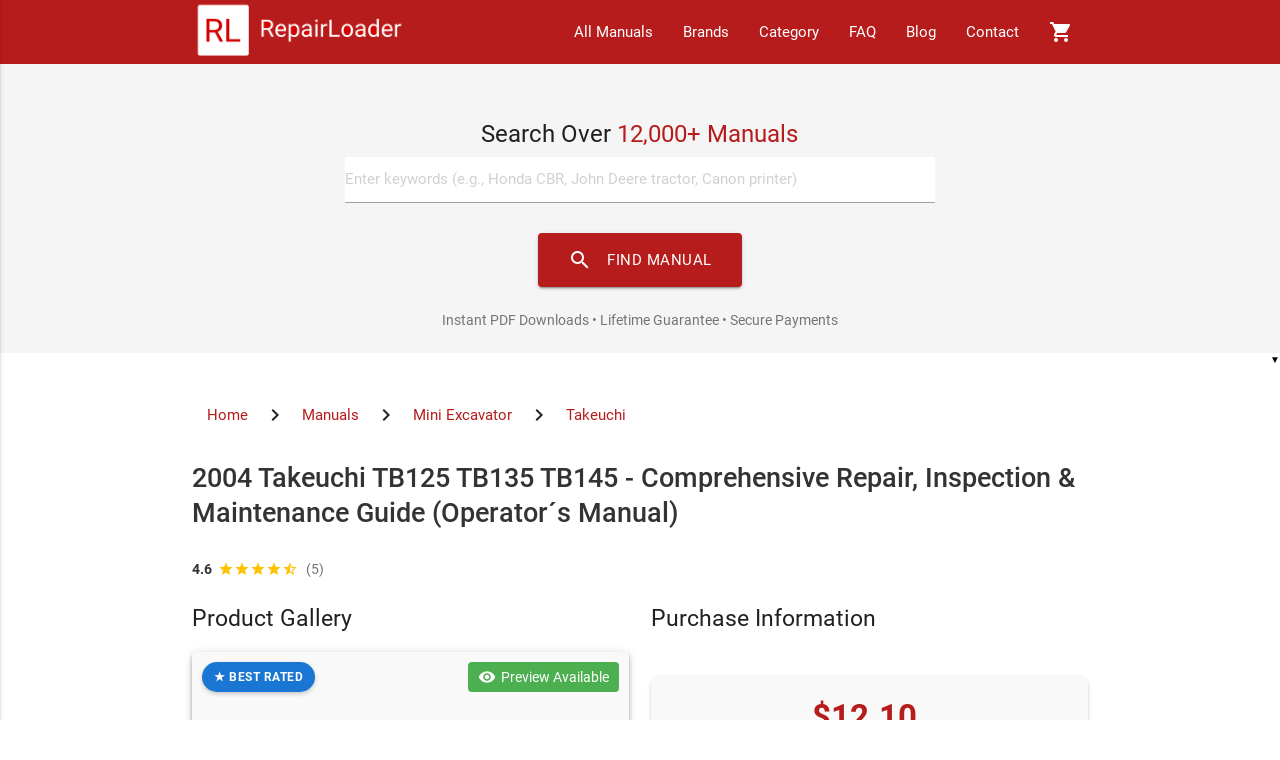

--- FILE ---
content_type: text/html; charset=UTF-8
request_url: https://www.repairloader.com/manual.php/cec2606
body_size: 17109
content:
<!DOCTYPE html>
<html lang="en">

<head>
    <script async src="https://www.googletagmanager.com/gtag/js?id=G-6CYCY3PKD7"></script>
<script>
    window.dataLayer = window.dataLayer || [];

    function gtag() {
        dataLayer.push(arguments);
    }

    gtag('js', new Date());
    gtag('config', 'G-6CYCY3PKD7');
</script>

<script id='merchantWidgetScript'
        src="https://www.gstatic.com/shopping/merchant/merchantwidget.js"
        defer>
</script>
<script type="text/javascript">
  merchantWidgetScript.addEventListener('load', function () {
    merchantwidget.start({region: 'US'});
  });
</script>    <title>Operator´s Manual: Takeuchi TB125-145 Compact Excavator</title>
    <meta charset="UTF-8">
    <meta name="viewport" content="width=device-width, initial-scale=1.0">
    <base href="/">
    <link rel="canonical" href="https://www.repairloader.com/manual.php/cec2606">
    <meta name="description" content="Operator´s Manual Access detailed Instructions for the Takeuchi TB125, TB135, and TB145 compact excavators. Covers all models from 2004. Keep your machine running strong—secure the manual today!">

        <meta name="theme-color" content="#b71c1c">
    <meta name="format-detection" content="telephone=no">

        <meta name="language" content="en">
    <meta name="geo.region" content="US">
    <meta name="distribution" content="global">
    <meta name="rating" content="general">

        <link rel="dns-prefetch" href="https://fonts.googleapis.com">
    <link rel="dns-prefetch" href="https://www.paypal.com">
    <link rel="dns-prefetch" href="https://www.googletagmanager.com">
    <link rel="preconnect" href="https://fonts.gstatic.com" crossorigin>
    <link rel="preconnect" href="https://fonts.googleapis.com">

        <link rel="preload" href="static/css/materialize.min.css" as="style">
    <link rel="preload" href="static/css/extra-b03c67.min.css" as="style">
            <link rel="preload" href="/static/images/previews/cec2606/cec2606_preview-1.webp" as="image">
    
            <meta name="robots" content="index,follow,max-snippet:-1,max-image-preview:large,max-video-preview:-1">
        <meta name="googlebot" content="index,follow,max-snippet:-1,max-image-preview:large,max-video-preview:-1">
        <meta name="author" content="Dimitrije Goetha">
    <meta name="copyright" content="RepairLoader, SA.">
    <meta name="revisit-after" content="10 days">

        <meta property="og:type" content="product">
    <meta property="og:title" content="2004 Takeuchi TB125 TB135 TB145 - Comprehensive Repair, Inspection &amp; Maintenance Guide (Operator´s Manual)">
    <meta property="og:description" content="Operator´s Manual Access detailed Instructions for the Takeuchi TB125, TB135, and TB145 compact excavators. Covers all models from 2004. Keep your machine running strong—secure the manual today!">
    <meta property="og:image"
          content="https://www.repairloader.com/static/images/previews/cec2606/cec2606_preview-1.webp">
    <meta property="og:image:width" content="1200">
    <meta property="og:image:height" content="630">
    <meta property="og:image:alt" content="2004 Takeuchi TB125 TB135 TB145 - Comprehensive Repair, Inspection & Maintenance Guide (Operator´s Manual) Preview">
    <meta property="og:url" content="https://www.repairloader.com/manual.php/cec2606">
    <meta property="og:site_name" content="RepairLoader">
    <meta property="og:locale" content="en_US">
    <meta property="product:brand" content="Takeuchi">
    <meta property="product:availability" content="in stock">
    <meta property="product:condition" content="new">
    <meta property="product:price:amount" content="12.10">
    <meta property="product:price:currency" content="USD">
    <meta property="product:retailer_item_id" content="cec2606">

        <meta name="twitter:card" content="summary_large_image">
    <meta name="twitter:site" content="@RepairLoader">
    <meta name="twitter:creator" content="@RepairLoader">
    <meta name="twitter:title" content="2004 Takeuchi TB125 TB135 TB145 - Comprehensive Repair, Inspection &amp; Maintenance Guide (Operator´s Manual)">
    <meta name="twitter:description" content="Operator´s Manual Access detailed Instructions for the Takeuchi TB125, TB135, and TB145 compact excavators. Covers all models from 2004. Keep your machine running strong—secure the manual today!">
    <meta name="twitter:image"
          content="https://www.repairloader.com/static/images/previews/cec2606/cec2606_preview-1.webp">
    <meta name="twitter:image:alt" content="2004 Takeuchi TB125 TB135 TB145 - Comprehensive Repair, Inspection & Maintenance Guide (Operator´s Manual) Preview">

        <meta name="apple-mobile-web-app-title" content="RepairLoader">
    <meta name="apple-mobile-web-app-capable" content="yes">
    <meta name="apple-mobile-web-app-status-bar-style" content="black-translucent">
    <meta name="mobile-web-app-capable" content="yes">
    <meta name="msapplication-TileColor" content="#b71c1c">

        <link rel="apple-touch-icon" sizes="180x180" href="/apple-touch-icon.png">
    <link rel="icon" type="image/png" sizes="32x32" href="/favicon-32x32.png">
    <link rel="icon" type="image/png" sizes="16x16" href="/favicon-16x16.png">
    <link rel="manifest" href="/site.webmanifest">

        <link rel="stylesheet" href="static/css/font.css">
    <link rel="stylesheet" href="static/css/materialize.min.css">
    <link rel="stylesheet" type="text/css" href="/static/css/extra-b03c67.min.css">

        <script src="static/js/paypal-2.js"></script>
    <script async onload="initPayPal(216802822)"
            src="https://www.paypal.com/sdk/js?client-id=AR_X1xgdFVFqGYyj9apTGe9m6hoDhb0TvD5ebp-uPEu4zEwWNgiXonB3jVBNuMZTreU9d5ILSGHE8ckv&currency=USD"></script>
    <script type="application/ld+json">[{"@context":"https://schema.org","@type":"Product","name":"2004 Takeuchi TB125 TB135 TB145 - Comprehensive Repair, Inspection & Maintenance Guide (Operator\u00b4s Manual)","description":"The Takeuchi TB125-145 Service Manual PDF is a vital resource for mechanics and operators, providing essential safety instructions, detailed maintenance schedules, troubleshooting guides, and specifications for efficient operation of these compact excavators.","brand":{"@type":"Brand","name":"Takeuchi"},"category":"Mini Excavator","image":["https://www.repairloader.com/static/images/previews/cec2606/cec2606_preview-1.webp"],"offers":{"@type":"Offer","availability":"https://schema.org/InStock","price":"12.10","priceCurrency":"USD","priceValidUntil":"2027-01-17","seller":{"@type":"Organization","name":"RepairLoader"},"deliveryMethod":"https://schema.org/OnlineOnly","availableDeliveryMethod":"https://schema.org/DirectDownload","shippingDetails":{"@type":"OfferShippingDetails","shippingRate":{"@type":"MonetaryAmount","value":"0","currency":"USD"},"deliveryTime":{"@type":"ShippingDeliveryTime","handlingTime":{"@type":"QuantitativeValue","minValue":0,"maxValue":0,"unitCode":"d"},"transitTime":{"@type":"QuantitativeValue","minValue":0,"maxValue":0,"unitCode":"d"}},"shippingDestination":{"@type":"DefinedRegion","addressCountry":"US"}},"hasMerchantReturnPolicy":{"@type":"MerchantReturnPolicy","applicableCountry":"US","returnPolicyCategory":"https://schema.org/MerchantReturnFiniteReturnWindow","merchantReturnDays":30,"returnMethod":"https://schema.org/ReturnByMail","returnFees":"https://schema.org/FreeReturn","refundType":"https://schema.org/FullRefund","returnPolicyUrl":"https://www.repairloader.com/return-policy.php"},"url":"https://www.repairloader.com/manual.php/cec2606"},"additionalProperty":[{"@type":"PropertyValue","name":"File Size","value":"12.72 MB"},{"@type":"PropertyValue","name":"File Type","value":"PDF"},{"@type":"PropertyValue","name":"Language","value":"English  "},{"@type":"PropertyValue","name":"Number of Pages","value":"267"}],"manufacturer":{"@type":"Organization","name":"Takeuchi"},"breadcrumb":{"@type":"BreadcrumbList","itemListElement":[{"@type":"ListItem","position":1,"name":"Home","item":"https://www.repairloader.com/"},{"@type":"ListItem","position":2,"name":"Manuals","item":"https://www.repairloader.com/all.php"},{"@type":"ListItem","position":3,"name":"Mini Excavator","item":"https://www.repairloader.com/c.php/mini+excavator"},{"@type":"ListItem","position":4,"name":"Takeuchi","item":"https://www.repairloader.com/c.php/takeuchi"},{"@type":"ListItem","position":5,"name":"2004 Takeuchi TB125 TB135 TB145 - Comprehensive Repair, Inspection & Maintenance Guide (Operator\u00b4s Manual)","item":"https://www.repairloader.com/manual.php/cec2606"}]},"review":[{"@type":"Review","author":{"@type":"Person","name":"Emily R."},"datePublished":"2025-01-21","reviewBody":"The step-by-step procedures make maintenance easy! Also, the support team answered my questions swiftly.","reviewRating":{"@type":"Rating","ratingValue":5,"bestRating":5,"worstRating":1}},{"@type":"Review","author":{"@type":"Person","name":"Tom S."},"datePublished":"2023-08-07","reviewBody":"The troubleshooting section is particularly helpful. Smooth download process too!","reviewRating":{"@type":"Rating","ratingValue":4,"bestRating":5,"worstRating":1}},{"@type":"Review","author":{"@type":"Person","name":"John D."},"datePublished":"2017-03-25","reviewBody":"This manual is a must-have for anyone with a TB series excavator. The diagrams are clear and help a lot with maintenance!","reviewRating":{"@type":"Rating","ratingValue":5,"bestRating":5,"worstRating":1}},{"@type":"Review","author":{"@type":"Person","name":"Mike T."},"datePublished":"2015-06-08","reviewBody":"","reviewRating":{"@type":"Rating","ratingValue":5,"bestRating":5,"worstRating":1}},{"@type":"Review","author":{"@type":"Person","name":"Sarah P."},"datePublished":"2014-12-26","reviewBody":"I received the download link almost immediately after purchase. The manual is detailed and very user-friendly.","reviewRating":{"@type":"Rating","ratingValue":4,"bestRating":5,"worstRating":1}}],"aggregateRating":{"@type":"AggregateRating","ratingValue":4.6,"reviewCount":5,"bestRating":5,"worstRating":1},"isRelatedTo":[{"@type":"Product","name":"Ultimate Takeuchi TB125, TB135, TB145 Excavator Workshop Manual &amp; Parts Guide","url":"https://www.repairloader.com/manual.php/898c84","offers":{"@type":"Offer","price":"24.85","priceCurrency":"USD","availability":"https://schema.org/InStock"},"image":"https://www.repairloader.com/static/images/previews/898c84/898c84_preview-1.webp"},{"@type":"Product","name":"Complete Komatsu TB135 2007 - Comprehensive Repair &amp; Maintenance Manual","url":"https://www.repairloader.com/manual.php/cef238b","offers":{"@type":"Offer","price":"15.98","priceCurrency":"USD","availability":"https://schema.org/InStock"},"image":"https://www.repairloader.com/static/images/previews/cef238b/cef238b_preview-1.webp"},{"@type":"Product","name":"Takeuchi TB014 &amp; TB016 Compact Excavator Operator\u00b4s Manual - Comprehensive Operating Procedures","url":"https://www.repairloader.com/manual.php/bd947ba","offers":{"@type":"Offer","price":"19.99","priceCurrency":"USD","availability":"https://schema.org/InStock"},"image":"https://www.repairloader.com/static/images/previews/bd947ba/bd947ba_preview-1.webp"},{"@type":"Product","name":"Industrial-Grade Reference: Takeuchi TB014, TB016 &amp; TB175 Compact Excavators Workshop Manual 2005","url":"https://www.repairloader.com/manual.php/bd947b9","offers":{"@type":"Offer","price":"23.19","priceCurrency":"USD","availability":"https://schema.org/InStock"},"image":"https://www.repairloader.com/static/images/previews/bd947b9/bd947b9_preview-1.webp"}]},{"@context":"https://schema.org","@type":"FAQPage","mainEntity":[{"@type":"Question","name":"How do I download my Takeuchi manual after purchase?","acceptedAnswer":{"@type":"Answer","text":"After completing your purchase through PayPal, you will receive an instant download link via email. The manual is available for immediate download in PDF format."}},{"@type":"Question","name":"Is this 2004 Takeuchi TB125 TB135 TB145 - Comprehensive Repair, Inspection & Maintenance Guide (Operator\u00b4s Manual) manual compatible with my device?","acceptedAnswer":{"@type":"Answer","text":"Yes, this PDF manual is compatible with all devices including computers, tablets, and smartphones. You can view it with any PDF reader application."}},{"@type":"Question","name":"Can I print this Takeuchi manual?","acceptedAnswer":{"@type":"Answer","text":"Absolutely! This manual is fully printable. You can print specific pages or the entire manual for your convenience."}},{"@type":"Question","name":"What if I lose my download link?","acceptedAnswer":{"@type":"Answer","text":"We offer a lifetime download guarantee. If you lose your download link, contact our support team with your purchase details and we'll provide you with a new download link."}}]}]</script>
</head>

<body>
<nav class="red darken-4" id="myTopBar">
    <div class="nav-wrapper container">
        <a id="logo-container" href="/" class="brand-logo" style="display:flex; height:100%;" aria-label="RepairLoader Home">
            <img src="static/images/logo.png" alt="RepairLoader - Repair Manuals Marketplace" width="215" style="height:100%;margin:auto;">
        </a>
        <ul class="right hide-on-med-and-down" id="myTopNav">
            <li><a href="all.php" title="Browse all manuals">All Manuals</a></li>
            <li><a href="b.php" title="Browse by brand">Brands</a></li>
            <li><a href="c.php" title="Browse by category">Category</a></li>
            <li><a href="faq.php" title="Frequently asked questions">FAQ</a></li>
            <li><a href="/blog/" title="RepairLoader blog">Blog</a></li>
            <li><a href="contact.php" title="Contact our support team">Contact</a></li>
            <li>
                <a href="cart.php" title="View shopping cart" style="position: relative;">
                    <i class="material-icons">shopping_cart</i>
                                                                <span id="cart-count" class="badge red" style="position: absolute; top: 7px; right: 7px; min-width: 18px; height: 18px; line-height: 18px; font-size: 10px; border-radius: 50%; text-align: center; font-weight: bold; box-shadow: 0 2px 4px rgba(0,0,0,0.2); display: none;">0</span>
                                    </a>
            </li>
        </ul>
        <ul id="nav-mobile" class="side-nav">
            <!-- Mobile navigation items will be populated by JavaScript -->
        </ul>
        <a href="#" data-activates="nav-mobile" class="button-collapse"><i class="material-icons" aria-hidden="true">menu</i></a>
    </div>
</nav>
<div class="section no-pad-bot grey lighten-4" id="index-banner">
    <div class="container">
        <form action="s.php" class="row" method="get" role="search">
            <div class="col s12 m8 offset-m2 center-align" style="margin-top: 15px; margin-bottom: 15px;">
                <h2 class="search-heading" style="font-size: 1.6rem; margin-bottom: 10px;">Search Over <span class="red-text text-darken-4">12,000+ Manuals</span></h2>
                <div class="input-field" style="margin-top: 0;">
                    <input id="q" name="q" type="search" class="validate white black-text" placeholder="Enter keywords (e.g., Honda CBR, John Deere tractor, Canon printer)" aria-label="Search manuals">
                    <button type="submit" class="btn-large red darken-4 waves-effect waves-light" style="margin-top: 10px; border-radius: 4px;">
                        <i class="material-icons left" aria-hidden="true">search</i>FIND MANUAL
                    </button>
                </div>
                <p class="grey-text text-darken-1" style="font-size: 0.9rem; margin: 15px auto 0; padding: 8px 15px; max-width: 80%; text-align: center;">Instant PDF Downloads • Lifetime Guarantee • Secure Payments</p>
            </div>
        </form>
    </div>
</div>

<main>
    <article class="container product-container">
                <nav class="breadcrumbs" aria-label="Breadcrumb">
            <ul class="breadcrumb-list">
                <li>
                    <a href="/">Home</a>
                </li>
                <i class="material-icons tiny">chevron_right</i>
                <li>
                    <a href="/all.php">Manuals</a>
                </li>
                <i class="material-icons tiny">chevron_right</i>
                <li>
                    <a href="/c.php/mini+excavator">
                        Mini Excavator                    </a>
                </li>
                <i class="material-icons tiny">chevron_right</i>
                <li>
                    <a href="/c.php/takeuchi">
                        Takeuchi                    </a>
                </li>
            </ul>
        </nav>

                <h1 class="product-title">2004 Takeuchi TB125 TB135 TB145 - Comprehensive Repair, Inspection &amp; Maintenance Guide (Operator´s Manual)</h1>
        <a href="/manual.php/cec2606#reviews-heading" style="text-decoration: none; display: inline-block;"><div class="manual-rating" style="display: flex; align-items: center; font-size: 0.9rem; margin-top: 8px;"><span style="font-weight: 600; color: #333; margin-right: 6px;">4.6</span><span style="display: inline-flex; align-items: center;"><i class="material-icons amber-text" style="font-size: 16px;">star</i><i class="material-icons amber-text" style="font-size: 16px;">star</i><i class="material-icons amber-text" style="font-size: 16px;">star</i><i class="material-icons amber-text" style="font-size: 16px;">star</i><i class="material-icons amber-text" style="font-size: 16px;">star_half</i></span><span style="margin-left: 8px; color: #757575;">(5)</span></div></a>                <div class="row">
                        <section class="col s12 m12 l6" aria-labelledby="product-gallery-heading">
                <h2 id="product-gallery-heading" class="visually-hidden">Product Gallery</h2>
                                    <div class="preview">
                        <div class="container-img card-panel z-depth-2">
                                                            <div class="badge-container">
                <div class="manual-badge badge-best-rated">★ BEST RATED</div>
            </div>                                                        <div class="preview-badge">
                                <i class="material-icons">visibility</i>
                                <span>Preview Available</span>
                            </div>
                            <img id="expandedImg" src="/static/images/previews/cec2606/cec2606_preview-1.webp"
                                 alt="Takeuchi 2004 Takeuchi TB125 TB135 TB145 - Comprehensive Repair, Inspection & Maintenance Guide (Operator´s Manual) manual page preview - page 1 of 267"
                                 title="2004 Takeuchi TB125 TB135 TB145 - Comprehensive Repair, Inspection & Maintenance Guide (Operator´s Manual) manual page 1 preview"
                                 width="400" height="300"
                                 onclick="openImageModal(this.src, this.alt)"
                                 style="cursor: pointer;">
                            <div class="preview-caption">
                                <p>Sample pages from the 2004 Takeuchi TB125 TB135 TB145 - Comprehensive Repair, Inspection &amp; Maintenance Guide (Operator´s Manual)                                    manual</p>
                            </div>
                        </div>
                        <div class="preview-container">
                                                            <div class="column-img active">
                                    <img height="80" width="80"
                                         src="/static/images/previews/cec2606/cec2606_preview-1.webp"
                                         alt="Takeuchi 2004 Takeuchi TB125 TB135 TB145 - Comprehensive Repair, Inspection & Maintenance Guide (Operator´s Manual) manual preview page 1 - thumbnail"
                                         title="2004 Takeuchi TB125 TB135 TB145 - Comprehensive Repair, Inspection & Maintenance Guide (Operator´s Manual) manual page 1 preview"
                                         loading="lazy"
                                         onclick="selectImage(this);">
                                                                    </div>
                                                            <div class="column-img ">
                                    <img height="80" width="80"
                                         src="/static/images/previews/cec2606/cec2606_preview-4.webp"
                                         alt="Takeuchi 2004 Takeuchi TB125 TB135 TB145 - Comprehensive Repair, Inspection & Maintenance Guide (Operator´s Manual) manual preview page 4 - thumbnail"
                                         title="2004 Takeuchi TB125 TB135 TB145 - Comprehensive Repair, Inspection & Maintenance Guide (Operator´s Manual) manual page 4 preview"
                                         loading="lazy"
                                         onclick="selectImage(this);">
                                                                    </div>
                                                    </div>
                    </div>
                    <div class="preview-info">
                        <i class="material-icons">info_outline</i>
                        <span>Click thumbnails to preview different pages</span>
                    </div>
                
                            </section>

                        <section class="col s12 m12 l6" aria-labelledby="product-info-heading">
                <h2 id="product-info-heading" class="visually-hidden">Purchase Information</h2>
                <div class="product-info">
                                        <div class="price-section z-depth-1">
                        <div>
                            <span class="price-amount">$12.10</span>
                            <span class="price-info">(incl. VAT) - Instant Download</span>
                            <span class="price-info">Instant Digital Download – No Shipping Fees</span>
                        </div>

                                                    <div class="sales-indicator" style="color: #ff5722; font-weight: 500; margin: 10px 0; padding: 8px 12px; background: #fff3e0; border-radius: 4px; font-size: 0.95rem;">
                                <span><b>2</b> sold in the last 30 days</span>
                            </div>
                        
                        <div class="payment-options">
                                                        <div class="payment-option" style="margin-bottom: 15px;">
                                                                    <button id="add-to-cart-btn"
                                            class="btn-large green darken-1 waves-effect waves-light"
                                            style="width: 100%; margin-bottom: 10px;"
                                            onclick="addToCart(216802822)">
                                        <i class="material-icons left">add_shopping_cart</i>Add to Cart
                                    </button>
                                                            </div>

                                                        <div class="payment-option">
                                <div class="payment-divider" style="margin: 15px 0;">
                                    <span class="payment-divider-text">OR BUY NOW</span>
                                </div>
                                <div id="paypal-button-container"></div>
                            </div>
                        </div>

                                            </div>

                                        <div class="card-panel section-card">
                        <h2 class="section-title">Technical Specifications</h2>
                        <dl class="specs-list">
                                                            <div class="spec-item">
                                    <dt class="specs-label">Document Number / Seller:</dt>
                                    <dd class="specs-value">
                                        31265 / Douglas Moore                                    </dd>
                                </div>
                                                        <div class="spec-item">
                                <dt class="specs-label">File Size:</dt>
                                <dd class="specs-value">12.72 MB</dd>
                            </div>
                            <div class="spec-item">
                                <dt class="specs-label">File Type:</dt>
                                <dd class="specs-value">PDF</dd>
                            </div>
                            <div class="spec-item">
                                <dt class="specs-label">Language:</dt>
                                <dd class="specs-value">English  </dd>
                            </div>
                                                            <div class="spec-item">
                                    <dt class="specs-label">Pages:</dt>
                                    <dd class="specs-value">267</dd>
                                </div>
                                                        <div class="spec-item">
                                <dt class="specs-label">Printable:</dt>
                                <dd class="specs-value">Yes</dd>
                            </div>
                            <div class="spec-item">
                                <dt class="specs-label">Estimated Download Time:</dt>
                                <dd class="specs-value">0.26 Minutes</dd>
                            </div>
                                                            <div class="spec-item">
                                    <dt class="specs-label">Delivery Format:</dt>
                                    <dd class="specs-value">Digital (PDF) - Instant Access</dd>
                                </div>
                                                                                        <div class="spec-item">
                                    <dt class="specs-label">Category:</dt>
                                    <dd class="specs-value">Mini Excavator</dd>
                                </div>
                                                                                        <div class="spec-item">
                                    <dt class="specs-label">Brand:</dt>
                                    <dd class="specs-value">Takeuchi</dd>
                                </div>
                                                                                        <div class="spec-item">
                                    <dt class="specs-label">Reviewed and Approved:</dt>
                                    <dd class="specs-value">Jul 27, 2025</dd>
                                </div>
                                                    </dl>

                                            </div>

                                    </div>

                                <div class="trust-badges">
                    <div class="trust-badge">
                        <i class="material-icons">verified_user</i>
                        <div class="trust-badge-title">Lifetime Guarantee</div>
                        <div class="trust-badge-text">Re-download anytime</div>
                    </div>
                    <div class="trust-badge">
                        <i class="material-icons">flash_on</i>
                        <div class="trust-badge-title">Instant Download</div>
                        <div class="trust-badge-text">Get it immediately</div>
                    </div>
                    <div class="trust-badge">
                        <i class="material-icons">lock</i>
                        <div class="trust-badge-title">Secure Payment</div>
                        <div class="trust-badge-text">PayPal</div>
                    </div>
                </div>
            </section>
        </div>
        <section class="row product-details" aria-labelledby="models-heading">
            <div class="col s12">
                <div class="card-panel">
                    <h2 id="models-heading"
                        class="section-title">Takeuchi Models and Parts Covered in this Mini Excavator Manual</h2>
                                            <article class="models-content">
                            <ul>
<li>TB125 (2004)</li>
<li>TB135 (2005)</li>
<li>TB145 (2007)</li>
</ul>                        </article>
                                    </div>
            </div>
        </section>

        <section class="row" aria-labelledby="description-heading">
            <div class="col s12">
                <div class="card-panel">
                    <h2 id="description-heading"
                        class="section-title">Complete Manual Information</h2>
                    <article class="product-description">
                        <h2>Takeuchi TB125-145 Compact Excavator Operator´s Manual</h2>
<p>This comprehensive Operator´s Manual for the Takeuchi TB125, TB135, and TB145 series compact excavators is your complete guide for operation, inspection, and maintenance. Whether you are a professional mechanic, an enthusiast, or an operator, this manual covers everything you need to keep your machine running smoothly and safely. This manual is in PDF format, allowing you to easily access detailed instructions on your computer or mobile device.</p>
<h2>Key Features</h2>
<ul>
<li><strong>Detailed Diagrams</strong>: The manual includes detailed diagrams and images to help you visualize the components and systems of your excavator.</li>
<li><strong>Step-by-Step Procedures</strong>: Each section is laid out with easy-to-follow steps for operation, troubleshooting, and maintenance, including safety precautions to avoid accidents.</li>
<li><strong>Maintenance Schedules</strong>: Clear schedules for regular inspection and maintenance tasks are provided to ensure optimal performance and longevity of your excavator.</li>
<li><strong>Troubleshooting Guides</strong>: The manual offers thorough troubleshooting guidelines for common issues, helping you to identify and solve problems efficiently.</li>
</ul>
<h2>What's Inside</h2>
<p>This service manual contains the following sections:</p>
<ol>
<li><strong>Introduction</strong></li>
<li><strong>Specifications</strong>: Key specifications for TB125, TB135, and TB145.</li>
<li><strong>Controls</strong>: Overview of all machine controls and functions.</li>
<li><strong>Operating Procedures</strong>: Proper operation techniques for efficiency and safety.</li>
<li><strong>Maintenance</strong>: Detailed schedules and procedures for maintaining various components.</li>
<li><strong>Troubleshooting</strong>: Step-by-step fixes for common issues encountered by operators.</li>
<li><strong>Machine Dimensions</strong>: Complete specifications for each model.</li>
<li><strong>Lifting Capacities</strong>: Rated lifting capacities charts for safety during operations.</li>
</ol>
<p>Each section has clear labels and is structured for quick access, making it easier for you to find the information you need.</p>
<h3>Buy Now and Get Instant Access!</h3>
<p>Don't miss out on the essential guide for your Takeuchi compact excavator. Get your digital copy today and ensure your excavator remains in prime condition for all your excavation tasks!</p>                    </article>

                                    </div>
            </div>
        </section>

        <section class="row delivery-policy" aria-labelledby="delivery-heading">
            <div class="col s12">
                <div class="card-panel">
                    <h2 id="delivery-heading" class="section-title">Download Instructions
                        for Takeuchi Mini Excavator Manual</h2>
                                            <article class="delivery-content">
                            Instant PDF download after payment completion. Download link valid for 3 days with lifetime re-download guarantee.                        </article>
                                    </div>
            </div>
        </section>

                            <aside class="row related-products" aria-labelledby="related-heading">
                <div class="col s12">
                    <h2 id="related-heading" class="related-title">
                        Related Takeuchi Mini Excavator Manuals -
                        Frequently Bought Together</h2>
                    <div class="row">
                                                    <div class="col s12 m6 l3">
                                <a href="/manual.php/898c84" class="card-link-wrapper"
                                   aria-label="View Ultimate Takeuchi TB125, TB135, TB145 Excavator Workshop Manual &amp; Parts Guide manual">
                                    <div class="card product-card-small">
                                        <div class="card-image">
                                                                                        <img src="/static/images/previews/898c84/898c84_preview-1.webp"
                                                 alt="Ultimate Takeuchi TB125, TB135, TB145 Excavator Workshop Manual &amp; Parts Guide manual preview - Related Mini Excavator manual"
                                                 title="Ultimate Takeuchi TB125, TB135, TB145 Excavator Workshop Manual &amp; Parts Guide Manual Preview"
                                                 loading="lazy"
                                                 class="responsive-img">
                                        </div>
                                        <div class="card-content">
                                            <h3 class="card-title">
                                                Ultimate Takeuchi TB125, TB135, TB145 Excavator Workshop Manual &amp; Parts Guide                                            </h3>
                                                                                            <div class="rating-display">
                                                    <div class="manual-rating" style="display: flex; align-items: center; font-size: 0.9rem; margin-top: 8px;"><span style="font-weight: 600; color: #333; margin-right: 6px;">5.0</span><span style="display: inline-flex; align-items: center;"><i class="material-icons amber-text" style="font-size: 16px;">star</i><i class="material-icons amber-text" style="font-size: 16px;">star</i><i class="material-icons amber-text" style="font-size: 16px;">star</i><i class="material-icons amber-text" style="font-size: 16px;">star</i><i class="material-icons amber-text" style="font-size: 16px;">star</i></span><span style="margin-left: 8px; color: #757575;">(1)</span></div>                                                </div>
                                                                                        <span class="price-text">$24.85</span>
                                        </div>
                                    </div>
                                </a>
                            </div>
                                                    <div class="col s12 m6 l3">
                                <a href="/manual.php/cef238b" class="card-link-wrapper"
                                   aria-label="View Complete Komatsu TB135 2007 - Comprehensive Repair &amp; Maintenance Manual manual">
                                    <div class="card product-card-small">
                                        <div class="card-image">
                                                                                        <img src="/static/images/previews/cef238b/cef238b_preview-1.webp"
                                                 alt="Complete Komatsu TB135 2007 - Comprehensive Repair &amp; Maintenance Manual manual preview - Related Mini Excavator manual"
                                                 title="Complete Komatsu TB135 2007 - Comprehensive Repair &amp; Maintenance Manual Manual Preview"
                                                 loading="lazy"
                                                 class="responsive-img">
                                        </div>
                                        <div class="card-content">
                                            <h3 class="card-title">
                                                Complete Komatsu TB135 2007 - Comprehensive Repair &amp; Maintenance Manual                                            </h3>
                                                                                            <div class="rating-display">
                                                    <div class="manual-rating" style="display: flex; align-items: center; font-size: 0.9rem; margin-top: 8px;"><span style="font-weight: 600; color: #333; margin-right: 6px;">4.5</span><span style="display: inline-flex; align-items: center;"><i class="material-icons amber-text" style="font-size: 16px;">star</i><i class="material-icons amber-text" style="font-size: 16px;">star</i><i class="material-icons amber-text" style="font-size: 16px;">star</i><i class="material-icons amber-text" style="font-size: 16px;">star</i><i class="material-icons amber-text" style="font-size: 16px;">star_half</i></span><span style="margin-left: 8px; color: #757575;">(2)</span></div>                                                </div>
                                                                                        <span class="price-text">$15.98</span>
                                        </div>
                                    </div>
                                </a>
                            </div>
                                                    <div class="col s12 m6 l3">
                                <a href="/manual.php/bd947ba" class="card-link-wrapper"
                                   aria-label="View Takeuchi TB014 &amp; TB016 Compact Excavator Operator´s Manual - Comprehensive Operating Procedures manual">
                                    <div class="card product-card-small">
                                        <div class="card-image">
                                                                                        <img src="/static/images/previews/bd947ba/bd947ba_preview-1.webp"
                                                 alt="Takeuchi TB014 &amp; TB016 Compact Excavator Operator´s Manual - Comprehensive Operating Procedures manual preview - Related Mini Excavator manual"
                                                 title="Takeuchi TB014 &amp; TB016 Compact Excavator Operator´s Manual - Comprehensive Operating Procedures Manual Preview"
                                                 loading="lazy"
                                                 class="responsive-img">
                                        </div>
                                        <div class="card-content">
                                            <h3 class="card-title">
                                                Takeuchi TB014 &amp; TB016 Compact Excavator Operator´s Manual - Comprehensive Operating Procedures                                            </h3>
                                                                                            <div class="rating-display">
                                                    <div class="manual-rating" style="display: flex; align-items: center; font-size: 0.9rem; margin-top: 8px;"><span style="font-weight: 600; color: #333; margin-right: 6px;">5.0</span><span style="display: inline-flex; align-items: center;"><i class="material-icons amber-text" style="font-size: 16px;">star</i><i class="material-icons amber-text" style="font-size: 16px;">star</i><i class="material-icons amber-text" style="font-size: 16px;">star</i><i class="material-icons amber-text" style="font-size: 16px;">star</i><i class="material-icons amber-text" style="font-size: 16px;">star</i></span><span style="margin-left: 8px; color: #757575;">(1)</span></div>                                                </div>
                                                                                        <span class="price-text">$19.99</span>
                                        </div>
                                    </div>
                                </a>
                            </div>
                                                    <div class="col s12 m6 l3">
                                <a href="/manual.php/bd947b9" class="card-link-wrapper"
                                   aria-label="View Industrial-Grade Reference: Takeuchi TB014, TB016 &amp; TB175 Compact Excavators Workshop Manual 2005 manual">
                                    <div class="card product-card-small">
                                        <div class="card-image">
                                                                                        <img src="/static/images/previews/bd947b9/bd947b9_preview-1.webp"
                                                 alt="Industrial-Grade Reference: Takeuchi TB014, TB016 &amp; TB175 Compact Excavators Workshop Manual 2005 manual preview - Related Mini Excavator manual"
                                                 title="Industrial-Grade Reference: Takeuchi TB014, TB016 &amp; TB175 Compact Excavators Workshop Manual 2005 Manual Preview"
                                                 loading="lazy"
                                                 class="responsive-img">
                                        </div>
                                        <div class="card-content">
                                            <h3 class="card-title">
                                                Industrial-Grade Reference: Takeuchi TB014, TB016 &amp; TB175 Compact Excavators Workshop Manual 2005                                            </h3>
                                                                                            <div class="rating-display">
                                                    <div class="manual-rating" style="display: flex; align-items: center; font-size: 0.9rem; margin-top: 8px;"><span style="font-weight: 600; color: #333; margin-right: 6px;">4.7</span><span style="display: inline-flex; align-items: center;"><i class="material-icons amber-text" style="font-size: 16px;">star</i><i class="material-icons amber-text" style="font-size: 16px;">star</i><i class="material-icons amber-text" style="font-size: 16px;">star</i><i class="material-icons amber-text" style="font-size: 16px;">star</i><i class="material-icons amber-text" style="font-size: 16px;">star_half</i></span><span style="margin-left: 8px; color: #757575;">(3)</span></div>                                                </div>
                                                                                        <span class="price-text">$23.19</span>
                                        </div>
                                    </div>
                                </a>
                            </div>
                                            </div>
                </div>
            </aside>
        
                            <aside class="row related-products" aria-labelledby="brand-manuals-heading">
                <div class="col s12">
                    <h2 id="brand-manuals-heading" class="related-title">
                        More Takeuchi Mini Excavator Manuals</h2>
                    <div class="row">
                                                    <div class="col s12 m6 l3">
                                <a href="/manual.php/29961c" class="card-link-wrapper"
                                   aria-label="View Illustrated Takeuchi TL150 Track Loader Parts catalog manual">
                                    <div class="card product-card-small">
                                        <div class="card-image">
                                                                                        <img src="/static/images/previews/29961c/29961c_preview-2.webp"
                                                 alt="Illustrated Takeuchi TL150 Track Loader Parts catalog manual preview - Takeuchi Mini Excavator manual"
                                                 title="Illustrated Takeuchi TL150 Track Loader Parts catalog Manual Preview"
                                                 loading="lazy"
                                                 class="responsive-img">
                                        </div>
                                        <div class="card-content">
                                            <h3 class="card-title">
                                                Illustrated Takeuchi TL150 Track Loader Parts catalog                                            </h3>
                                                                                            <div class="rating-display">
                                                    <div class="manual-rating" style="display: flex; align-items: center; font-size: 0.9rem; margin-top: 8px;"><span style="font-weight: 600; color: #333; margin-right: 6px;">5.0</span><span style="display: inline-flex; align-items: center;"><i class="material-icons amber-text" style="font-size: 16px;">star</i><i class="material-icons amber-text" style="font-size: 16px;">star</i><i class="material-icons amber-text" style="font-size: 16px;">star</i><i class="material-icons amber-text" style="font-size: 16px;">star</i><i class="material-icons amber-text" style="font-size: 16px;">star</i></span><span style="margin-left: 8px; color: #757575;">(1)</span></div>                                                </div>
                                                                                        <span class="price-text">$17.38</span>
                                        </div>
                                    </div>
                                </a>
                            </div>
                                                    <div class="col s12 m6 l3">
                                <a href="/manual.php/299616" class="card-link-wrapper"
                                   aria-label="View Takeuchi TL130 Parts Manual - Comprehensive Service Guide for 21300004 Model manual">
                                    <div class="card product-card-small">
                                        <div class="card-image">
                                                                                            <div class="badge-container">
                <div class="manual-badge badge-topseller">★ TOP SELLER</div>
            </div>                                                                                        <img src="/static/images/previews/299616/299616_preview-2.webp"
                                                 alt="Takeuchi TL130 Parts Manual - Comprehensive Service Guide for 21300004 Model manual preview - Takeuchi Mini Excavator manual"
                                                 title="Takeuchi TL130 Parts Manual - Comprehensive Service Guide for 21300004 Model Manual Preview"
                                                 loading="lazy"
                                                 class="responsive-img">
                                        </div>
                                        <div class="card-content">
                                            <h3 class="card-title">
                                                Takeuchi TL130 Parts Manual - Comprehensive Service Guide for 21300004 Model                                            </h3>
                                                                                            <div class="rating-display">
                                                    <div class="manual-rating" style="display: flex; align-items: center; font-size: 0.9rem; margin-top: 8px;"><span style="font-weight: 600; color: #333; margin-right: 6px;">4.5</span><span style="display: inline-flex; align-items: center;"><i class="material-icons amber-text" style="font-size: 16px;">star</i><i class="material-icons amber-text" style="font-size: 16px;">star</i><i class="material-icons amber-text" style="font-size: 16px;">star</i><i class="material-icons amber-text" style="font-size: 16px;">star</i><i class="material-icons amber-text" style="font-size: 16px;">star_half</i></span><span style="margin-left: 8px; color: #757575;">(2)</span></div>                                                </div>
                                                                                        <span class="price-text">$16.69</span>
                                        </div>
                                    </div>
                                </a>
                            </div>
                                                    <div class="col s12 m6 l3">
                                <a href="/manual.php/898827" class="card-link-wrapper"
                                   aria-label="View Takeuchi TL150 Crawler Loader 2004-2005 - Precision Maintenance, Troubleshooting &amp; Workshop Manual manual">
                                    <div class="card product-card-small">
                                        <div class="card-image">
                                                                                        <img src="/static/images/previews/898827/898827_preview-1.webp"
                                                 alt="Takeuchi TL150 Crawler Loader 2004-2005 - Precision Maintenance, Troubleshooting &amp; Workshop Manual manual preview - Takeuchi Mini Excavator manual"
                                                 title="Takeuchi TL150 Crawler Loader 2004-2005 - Precision Maintenance, Troubleshooting &amp; Workshop Manual Manual Preview"
                                                 loading="lazy"
                                                 class="responsive-img">
                                        </div>
                                        <div class="card-content">
                                            <h3 class="card-title">
                                                Takeuchi TL150 Crawler Loader 2004-2005 - Precision Maintenance, Troubleshooting &amp; Workshop Manual                                            </h3>
                                                                                            <div class="rating-display">
                                                    <div class="manual-rating" style="display: flex; align-items: center; font-size: 0.9rem; margin-top: 8px;"><span style="font-weight: 600; color: #333; margin-right: 6px;">5.0</span><span style="display: inline-flex; align-items: center;"><i class="material-icons amber-text" style="font-size: 16px;">star</i><i class="material-icons amber-text" style="font-size: 16px;">star</i><i class="material-icons amber-text" style="font-size: 16px;">star</i><i class="material-icons amber-text" style="font-size: 16px;">star</i><i class="material-icons amber-text" style="font-size: 16px;">star</i></span><span style="margin-left: 8px; color: #757575;">(1)</span></div>                                                </div>
                                                                                        <span class="price-text">$25.98</span>
                                        </div>
                                    </div>
                                </a>
                            </div>
                                                    <div class="col s12 m6 l3">
                                <a href="/manual.php/548ac2" class="card-link-wrapper"
                                   aria-label="View Official Takeuchi TL130 Crawler Loader Service Manual - Maintenance &amp; Troubleshooting Guide manual">
                                    <div class="card product-card-small">
                                        <div class="card-image">
                                                                                        <img src="/static/images/previews/548ac2/548ac2_preview-1.webp"
                                                 alt="Official Takeuchi TL130 Crawler Loader Service Manual - Maintenance &amp; Troubleshooting Guide manual preview - Takeuchi Mini Excavator manual"
                                                 title="Official Takeuchi TL130 Crawler Loader Service Manual - Maintenance &amp; Troubleshooting Guide Manual Preview"
                                                 loading="lazy"
                                                 class="responsive-img">
                                        </div>
                                        <div class="card-content">
                                            <h3 class="card-title">
                                                Official Takeuchi TL130 Crawler Loader Service Manual - Maintenance &amp; Troubleshooting Guide                                            </h3>
                                                                                            <div class="rating-display">
                                                    <div class="manual-rating" style="display: flex; align-items: center; font-size: 0.9rem; margin-top: 8px;"><span style="font-weight: 600; color: #333; margin-right: 6px;">4.5</span><span style="display: inline-flex; align-items: center;"><i class="material-icons amber-text" style="font-size: 16px;">star</i><i class="material-icons amber-text" style="font-size: 16px;">star</i><i class="material-icons amber-text" style="font-size: 16px;">star</i><i class="material-icons amber-text" style="font-size: 16px;">star</i><i class="material-icons amber-text" style="font-size: 16px;">star_half</i></span><span style="margin-left: 8px; color: #757575;">(4)</span></div>                                                </div>
                                                                                        <span class="price-text">$24.49</span>
                                        </div>
                                    </div>
                                </a>
                            </div>
                                            </div>
                    <div class="center-align" style="margin-top: 20px;">
                        <a href="/c.php/takeuchi"
                           class="btn red darken-4 waves-effect waves-light">
                            View All Takeuchi Manuals
                        </a>
                    </div>
                </div>
            </aside>
        
                <section class="row" aria-labelledby="faq-heading">
            <div class="col s12">
                <div class="card-panel">
                    <h2 id="faq-heading" class="section-title">Frequently Asked Questions
                        - Takeuchi Mini Excavator Manual</h2>

                    <div class="faq-container">
                        <div class="faq-item">
                            <h4>Is this manual suitable for beginners?</h4>
                            <p>Yes, this Takeuchi manual is designed for both professional technicians and
                                DIY enthusiasts. It includes step-by-step procedures with clear illustrations and safety
                                guidelines for Mini Excavator maintenance and repair.</p>
                        </div>

                        <div class="faq-item">
                            <h4>What file format will I receive?</h4>
                            <p>You will receive this manual as a PDF file (12.72 MB), which is
                                compatible with all devices. The manual is fully searchable and printable for your
                                convenience.</p>
                        </div>

                        <div class="faq-item">
                            <h4>How quickly can I access the manual after purchase?</h4>
                            <p>You'll receive instant access to your Takeuchi Mini Excavator                                manual immediately after payment completion. The download link is valid for 3 days, with
                                lifetime re-download guarantee.</p>
                        </div>

                        
                        <div class="faq-item">
                            <h4>Can I print specific sections of the manual?</h4>
                            <p>Absolutely! This digital manual allows you to print any section you need, from individual
                                pages to complete chapters, making it perfect for workshop use.</p>
                        </div>
                    </div>
                </div>
            </div>
        </section>

        <section class="row reviews-section" aria-labelledby="reviews-heading">
            <div class="col s12">
                <div class="card-panel">
                    <h2 id="reviews-heading" class="section-title">Customer Reviews and Feedback</h2>
                    <p style="margin-bottom: 20px;">
                        Read what our customers say about this Takeuchi Mini Excavator                        manual and share your own experience.
                    </p>
                    <div id="cmtx_container" class="cmtx_container cmtx_ltr"><script src="//www.repairloader.com/comments/frontend/view/default/javascript/common.min.js?1751817565" defer></script><link rel="stylesheet" type="text/css" href="//www.repairloader.com/comments/frontend/view/default/stylesheet/css/stylesheet.min.css?1751817566"><div class="cmtx_form_section"><div id="cmtx_form_container" class="cmtx_form_container cmtx_field_label_none cmtx_field_column_multiple cmtx_field_width_long cmtx_field_align_center cmtx_avatar_shape_square cmtx_clear"><h3 class="cmtx_form_heading">Add Comment</h3><div id="cmtx_preview"></div><form id="cmtx_form" class="cmtx_form"><noscript><div class="cmtx_javascript_disabled">JavaScript must be enabled for certain features to work</div></noscript><div class="cmtx_required_text">* Required information</div><div class="cmtx_rows"><div class="cmtx_container cmtx_commenting_container"><div class="cmtx_comment_group"><div class="cmtx_label_container"><label class="cmtx_comment_row cmtx_required">Comment</label></div><div class="cmtx_field_container"><div class="cmtx_row cmtx_icons_row cmtx_clear cmtx_wait_for_comment" role="toolbar"><div class="cmtx_col_12"><div class="cmtx_container cmtx_icons_container cmtx_clear"><div class="cmtx_bb_code_container"><span class="cmtx_bb_code cmtx_bb_code_bold" data-cmtx-tag="[B]|[/B]" title="Bold"></span><span class="cmtx_bb_code cmtx_bb_code_italic" data-cmtx-tag="[I]|[/I]" title="Italic"></span><span class="cmtx_bb_code cmtx_bb_code_underline" data-cmtx-tag="[U]|[/U]" title="Underline"></span><span class="cmtx_bb_code cmtx_bb_code_strike" data-cmtx-tag="[STRIKE]|[/STRIKE]" title="Strike"></span><span class="cmtx_bb_code cmtx_bb_code_superscript" data-cmtx-tag="[SUPERSCRIPT]|[/SUPERSCRIPT]" title="Superscript"></span><span class="cmtx_bb_code cmtx_bb_code_subscript" data-cmtx-tag="[SUBSCRIPT]|[/SUBSCRIPT]" title="Subscript"></span><span class="cmtx_bb_code cmtx_bb_code_code" data-cmtx-tag="[CODE]|[/CODE]" title="Code"></span><span class="cmtx_bb_code cmtx_bb_code_php" data-cmtx-tag="[PHP]|[/PHP]" title="PHP Code"></span><span class="cmtx_bb_code cmtx_bb_code_quote" data-cmtx-tag="[QUOTE]|[/QUOTE]" title="Quote"></span><span class="cmtx_bb_code cmtx_bb_code_line" data-cmtx-tag="[LINE]" title="Line"></span><span class="cmtx_bb_code cmtx_bb_code_bullet" data-cmtx-tag="[BULLET]|[ITEM]|[/ITEM]|[/BULLET]" title="Bullet list" data-cmtx-target-modal="#cmtx_bullet_modal"></span><span class="cmtx_bb_code cmtx_bb_code_numeric" data-cmtx-tag="[NUMERIC]|[ITEM]|[/ITEM]|[/NUMERIC]" title="Numeric list" data-cmtx-target-modal="#cmtx_numeric_modal"></span><span class="cmtx_bb_code cmtx_bb_code_link" data-cmtx-tag="[LINK]|[LINK=|]|[/LINK]" title="Web link" data-cmtx-target-modal="#cmtx_link_modal"></span><span class="cmtx_bb_code cmtx_bb_code_email" data-cmtx-tag="[EMAIL]|[EMAIL=|]|[/EMAIL]" title="Email link" data-cmtx-target-modal="#cmtx_email_modal"></span><span class="cmtx_bb_code cmtx_bb_code_image" data-cmtx-tag="[IMAGE]|[/IMAGE]" title="Image" data-cmtx-target-modal="#cmtx_image_modal"></span><span class="cmtx_bb_code cmtx_bb_code_youtube" data-cmtx-tag="[YOUTUBE]|[/YOUTUBE]" title="YouTube" data-cmtx-target-modal="#cmtx_youtube_modal"></span></div><div class="cmtx_icons_separator"></div><div class="cmtx_smilies_container"><span class="cmtx_smiley cmtx_smiley_smile" data-cmtx-tag=":smile:" title="Smile"></span><span class="cmtx_smiley cmtx_smiley_sad" data-cmtx-tag=":sad:" title="Sad"></span><span class="cmtx_smiley cmtx_smiley_huh" data-cmtx-tag=":huh:" title="Huh"></span><span class="cmtx_smiley cmtx_smiley_laugh" data-cmtx-tag=":laugh:" title="Laugh"></span><span class="cmtx_smiley cmtx_smiley_mad" data-cmtx-tag=":mad:" title="Mad"></span><span class="cmtx_smiley cmtx_smiley_tongue" data-cmtx-tag=":tongue:" title="Tongue"></span><span class="cmtx_smiley cmtx_smiley_cry" data-cmtx-tag=":cry:" title="Cry"></span><span class="cmtx_smiley cmtx_smiley_grin" data-cmtx-tag=":grin:" title="Grin"></span><span class="cmtx_smiley cmtx_smiley_wink" data-cmtx-tag=":wink:" title="Wink"></span><span class="cmtx_smiley cmtx_smiley_scared" data-cmtx-tag=":scared:" title="Scared"></span><span class="cmtx_smiley cmtx_smiley_cool" data-cmtx-tag=":cool:" title="Cool"></span><span class="cmtx_smiley cmtx_smiley_sleep" data-cmtx-tag=":sleep:" title="Sleep"></span><span class="cmtx_smiley cmtx_smiley_blush" data-cmtx-tag=":blush:" title="Blush"></span><span class="cmtx_smiley cmtx_smiley_confused" data-cmtx-tag=":confused:" title="Confused"></span><span class="cmtx_smiley cmtx_smiley_shocked" data-cmtx-tag=":shocked:" title="Shocked"></span></div></div></div></div><div class="cmtx_row cmtx_comment_row cmtx_clear"><div class="cmtx_col_12"><div class="cmtx_container cmtx_comment_container"><textarea name="cmtx_comment" id="cmtx_comment" class="cmtx_field cmtx_textarea_field cmtx_comment_field cmtx_required" placeholder="Enter your comment here .." title="Enter your comment here" maxlength="1000"></textarea></div></div></div><div class="cmtx_row cmtx_counter_row cmtx_clear cmtx_wait_for_comment"><div class="cmtx_col_12"><div class="cmtx_container cmtx_counter_container"><span id="cmtx_counter" class="cmtx_counter">1000</span></div></div></div></div></div>
</div><div class="cmtx_row cmtx_rating_row cmtx_clear cmtx_wait_for_comment"><div class="cmtx_col_12"><div class="cmtx_container cmtx_rating_container"><div class="cmtx_label_container"><label class="">Rating</label></div><div class="cmtx_field_container"><div id="cmtx_rating" class="cmtx_rating "><div class="cmtx_rating_block"><input type="radio" id="cmtx_star_5" name="cmtx_rating" value="5" checked><label for="cmtx_star_5" class="cmtx_star" title="5 - Excellent"></label><input type="radio" id="cmtx_star_4" name="cmtx_rating" value="4" ><label for="cmtx_star_4" class="cmtx_star" title="4 - Good"></label><input type="radio" id="cmtx_star_3" name="cmtx_rating" value="3" ><label for="cmtx_star_3" class="cmtx_star" title="3 - Fair"></label><input type="radio" id="cmtx_star_2" name="cmtx_rating" value="2" ><label for="cmtx_star_2" class="cmtx_star" title="2 - Poor"></label><input type="radio" id="cmtx_star_1" name="cmtx_rating" value="1" ><label for="cmtx_star_1" class="cmtx_star" title="1 - Dreadful"></label></div></div></div></div></div></div>
<div class="cmtx_row cmtx_user_row cmtx_clear "><div class="cmtx_col_6 cmtx_name_spacing"><div class="cmtx_container cmtx_name_container"><div class="cmtx_label_container"><label class="cmtx_required">Name</label></div><div class="cmtx_field_container"><input type="text" name="cmtx_name" id="cmtx_name" class="cmtx_field cmtx_text_field cmtx_name_field cmtx_required" value="" placeholder="Name" title="Enter your name here" maxlength="30" ></div></div></div><div class="cmtx_col_6"><div class="cmtx_container cmtx_email_container"><div class="cmtx_label_container"><label class="cmtx_required">Email</label></div><div class="cmtx_field_container"><input type="email" name="cmtx_email" id="cmtx_email" class="cmtx_field cmtx_text_field cmtx_email_field cmtx_required" value="" placeholder="Email" title="Enter your email here" maxlength="250" ></div></div></div></div><div class="cmtx_row cmtx_captcha_row cmtx_clear cmtx_wait_for_user"><div class="cmtx_col_12"><div class="cmtx_container cmtx_captcha_container"><div class="cmtx_label_container"><label class="cmtx_required">Captcha</label></div><div class="cmtx_field_container"><div><img id="cmtx_captcha_image" src="https://www.repairloader.com/comments/frontend/index.php?route=main/form/captcha&page_id=209518" alt="Captcha Image"><span id="cmtx_captcha_refresh" class="cmtx_captcha_refresh fa fa-refresh" title="Refresh"></span></div><div><input type="text" name="cmtx_captcha" id="cmtx_captcha" class="cmtx_field cmtx_captcha_field cmtx_required" placeholder="Enter the characters" title="Enter the characters here" maxlength="6"></div></div></div></div></div>
<div class="cmtx_checkbox_container cmtx_wait_for_user"><div class="cmtx_row cmtx_notify_row cmtx_clear"><div class="cmtx_col_12"><div class="cmtx_container cmtx_notify_container"><input type="checkbox" id="cmtx_notify" name="cmtx_notify" value="1" checked> <label for="cmtx_notify">Notify me of new comments<span class="cmtx_checkbox_extra"> via email</span></label></div></div></div><div class="cmtx_row cmtx_cookie_row cmtx_clear"><div class="cmtx_col_12"><div class="cmtx_container cmtx_cookie_container"><input type="checkbox" id="cmtx_cookie" name="cmtx_cookie" value="1" checked> <label for="cmtx_cookie">Remember my form inputs<span class="cmtx_checkbox_extra"> on this computer</span></label></div></div></div><div class="cmtx_row cmtx_privacy_row cmtx_clear"><div class="cmtx_col_12"><div class="cmtx_container cmtx_privacy_container"><input type="checkbox" id="cmtx_privacy" name="cmtx_privacy" value="1"> <label for="cmtx_privacy">I have read <span class="cmtx_checkbox_extra">and understand</span> the <a href="#" title="View the privacy policy" data-cmtx-target-modal="#cmtx_privacy_modal">privacy policy</a></label></div></div></div><div class="cmtx_row cmtx_terms_row cmtx_clear"><div class="cmtx_col_12"><div class="cmtx_container cmtx_terms_container"><input type="checkbox" id="cmtx_terms" name="cmtx_terms" value="1"> <label for="cmtx_terms">I have read <span class="cmtx_checkbox_extra">and agree to</span> the <a href="#" title="View the terms and conditions" data-cmtx-target-modal="#cmtx_terms_modal">terms and conditions</a></label></div></div></div></div><div class="cmtx_row cmtx_button_row cmtx_clear"><div class="cmtx_col_2"><div class="cmtx_container cmtx_submit_button_container"><input type="button" id="cmtx_submit_button" class="cmtx_button cmtx_button_primary " data-cmtx-type="submit" value="Add Comment" title="Add Comment"></div></div><div class="cmtx_col_2"><div class="cmtx_container cmtx_preview_button_container"><input type="button" id="cmtx_preview_button" class="cmtx_button cmtx_button_secondary " data-cmtx-type="preview" value="Preview" title="Preview"></div></div><div class="cmtx_col_8"></div>
</div></div><input type="hidden" name="cmtx_reply_to" value=""><input type="hidden" id="cmtx_hidden_data" value="&amp;cmtx_login=0"><input type="hidden" name="cmtx_iframe" value="0"><input type="hidden" name="cmtx_subscribe" value=""><input type="hidden" name="cmtx_time" value="1768630596"><input type="text" name="cmtx_honeypot" class="cmtx_honeypot" value="" autocomplete="off"></form><div id="cmtx_bullet_modal" class="cmtx_modal_box" role="dialog"><header><a href="#" class="cmtx_modal_close">x</a><div>Insert Bullet List</div></header><div class="cmtx_modal_body"><div>Please enter at least one item.</div><div><span>Item:</span> <input type="text"></div><div><span>Item:</span> <input type="text"></div><div><span>Item:</span> <input type="text"></div><div><span>Item:</span> <input type="text"></div><div><span>Item:</span> <input type="text"></div></div><footer><input type="button" id="cmtx_bullet_modal_insert" class="cmtx_button cmtx_button_primary" value="Insert"><input type="button" class="cmtx_button cmtx_button_secondary" value="Cancel"></footer></div><div id="cmtx_numeric_modal" class="cmtx_modal_box" role="dialog"><header><a href="#" class="cmtx_modal_close">x</a><div>Insert Numeric List</div></header><div class="cmtx_modal_body"><div>Please enter at least one item.</div><div><span>Item:</span> <input type="text"></div><div><span>Item:</span> <input type="text"></div><div><span>Item:</span> <input type="text"></div><div><span>Item:</span> <input type="text"></div><div><span>Item:</span> <input type="text"></div></div><footer><input type="button" id="cmtx_numeric_modal_insert" class="cmtx_button cmtx_button_primary" value="Insert"><input type="button" class="cmtx_button cmtx_button_secondary" value="Cancel"></footer></div><div id="cmtx_link_modal" class="cmtx_modal_box" role="dialog"><header><a href="#" class="cmtx_modal_close">x</a><div>Insert Link</div></header><div class="cmtx_modal_body"><div>Please enter the link of the website</div><div><input type="url" placeholder="http://"></div><div>Optionally you can add display text</div><div><input type="text"></div></div><footer><input type="button" id="cmtx_link_modal_insert" class="cmtx_button cmtx_button_primary" value="Insert"><input type="button" class="cmtx_button cmtx_button_secondary" value="Cancel"></footer></div><div id="cmtx_email_modal" class="cmtx_modal_box" role="dialog"><header><a href="#" class="cmtx_modal_close">x</a><div>Insert Email</div></header><div class="cmtx_modal_body"><div>Please enter the email address</div><div><input type="email"></div><div>Optionally add any display text</div><div><input type="text"></div></div><footer><input type="button" id="cmtx_email_modal_insert" class="cmtx_button cmtx_button_primary" value="Insert"><input type="button" class="cmtx_button cmtx_button_secondary" value="Cancel"></footer></div><div id="cmtx_image_modal" class="cmtx_modal_box" role="dialog"><header><a href="#" class="cmtx_modal_close">x</a><div>Insert Image</div></header><div class="cmtx_modal_body"><div>Please enter the link of the image</div><div><input type="url" placeholder="http://"></div></div><footer><input type="button" id="cmtx_image_modal_insert" class="cmtx_button cmtx_button_primary" value="Insert"><input type="button" class="cmtx_button cmtx_button_secondary" value="Cancel"></footer></div><div id="cmtx_youtube_modal" class="cmtx_modal_box" role="dialog"><header><a href="#" class="cmtx_modal_close">x</a><div>Insert YouTube Video</div></header><div class="cmtx_modal_body"><div>Please enter the link of the video</div><div><input type="url" placeholder="http://"></div></div><footer><input type="button" id="cmtx_youtube_modal_insert" class="cmtx_button cmtx_button_primary" value="Insert"><input type="button" class="cmtx_button cmtx_button_secondary" value="Cancel"></footer></div><div id="cmtx_privacy_modal" class="cmtx_modal_box" role="dialog"><header><a href="#" class="cmtx_modal_close">x</a><div>Privacy Policy</div></header><div class="cmtx_modal_body"><p>This policy contains information about your privacy. By posting, you are declaring that you understand this policy:</p><ul><li>Your name, rating, website address, town, country, state and comment will be publicly displayed if entered.</li><li>Aside from the data entered into these form fields, other stored data about your comment will include:<ul><li>Your IP address (not displayed)</li><li>The time/date of your submission (displayed)</li></ul></li><li>Your email address will not be shared. It is collected for only two reasons:<ul><li>Administrative purposes, should a need to contact you arise.</li><li>To inform you of new comments, should you subscribe to receive notifications.</li></ul></li><li>A cookie may be set on your computer. This is used to remember your inputs. It will expire by itself.</li></ul><p>This policy is subject to change at any time and without notice.</p></div><footer><input type="button" class="cmtx_button cmtx_button_secondary" value="Close"></footer></div><div id="cmtx_terms_modal" class="cmtx_modal_box" role="dialog"><header><a href="#" class="cmtx_modal_close">x</a><div>Terms and Conditions</div></header><div class="cmtx_modal_body"><p>These terms and conditions contain rules about posting comments. By submitting a comment, you are declaring that you agree with these rules:</p><ul><li>Although the administrator will attempt to moderate comments, it is impossible for every comment to have been moderated at any given time.</li><li>You acknowledge that all comments express the views and opinions of the original author and not those of the administrator.</li><li>You agree not to post any material which is knowingly false, obscene, hateful, threatening, harassing or invasive of a person's privacy.</li><li>The administrator has the right to edit, move or remove any comment for any reason and without notice.</li></ul><p>Failure to comply with these rules may result in being banned from submitting further comments.</p><p>These terms and conditions are subject to change at any time and without notice.</p></div><footer><input type="button" class="cmtx_button cmtx_button_secondary" value="Close"></footer></div><div id="cmtx_js_settings_form" class="cmtx_hide" hidden>{"commentics_url":"\/\/www.repairloader.com\/comments\/","page_id":209518,"enabled_country":false,"country_id":0,"enabled_state":false,"state_id":0,"enabled_upload":false,"maximum_upload_amount":3,"maximum_upload_size":5,"maximum_upload_total":5,"captcha":true,"captcha_url":"https:\/\/www.repairloader.com\/comments\/frontend\/index.php?route=main\/form\/captcha&page_id=209518","cmtx_wait_for_comment":"cmtx_wait_for_comment","lang_error_file_num":"A maximum of %d files are allowed to be uploaded","lang_error_file_size":"Please upload files no bigger than %.1f MB in size","lang_error_file_total":"The total size of all files must be less than %.1f MB","lang_error_file_type":"Only image file types are allowed to be uploaded","lang_text_loading":"Loading ..","lang_placeholder_country":"Country","lang_placeholder_state":"State","lang_text_country_first":"Please select a country first","lang_button_submit":"Add Comment","lang_button_preview":"Preview","lang_button_remove":"Remove","lang_button_processing":"Please Wait.."}</div></div></div><div class="cmtx_divider_section"></div><div class="cmtx_comments_section"><div id="cmtx_comments_container" class="cmtx_comments_container cmtx_avatar_shape_square cmtx_clear"><h3 class="cmtx_comments_heading">Comments (5)</h3><div class="cmtx_comments_top_row" role="toolbar"><div class="cmtx_comments_row_one cmtx_clear"><div class="cmtx_row_left "><div class="cmtx_sort_by_block"><div class="cmtx_sort_by_container"><span class="cmtx_sort_by_text">Sort By</span><select name="cmtx_sort_by" class="cmtx_sort_by_field" title="Sort By"><option value="1" selected>Newest</option><option value="2" >Oldest</option><option value="3" >Likes</option><option value="4" >Dislikes</option><option value="5" >Positive</option><option value="6" >Critical</option></select></div>
</div></div><div class="cmtx_row_middle "><div class="cmtx_search_block" role="search"><div class="cmtx_search_container"><div class="cmtx_search_wrapper"><input type="search" name="cmtx_search" class="cmtx_search" value="" placeholder="Search..." title="Enter search term here"><span class="fa fa-search" title="Search"></span></div></div>
</div></div><div class="cmtx_row_right cmtx_empty_position">&nbsp;</div></div><div class="cmtx_comments_row_two cmtx_clear"><div class="cmtx_row_left "><div class="cmtx_average_rating_block"><div class="cmtx_average_rating cmtx_average_rating_can_rate"><label class="cmtx_rating_label_checked" title="5 - Excellent"><input type="radio" name="cmtx_rating" value="5" checked></label><label class="cmtx_rating_label_not_checked" title="4 - Good"><input type="radio" name="cmtx_rating" value="4" ></label><label class="cmtx_rating_label_not_checked" title="3 - Fair"><input type="radio" name="cmtx_rating" value="3" ></label><label class="cmtx_rating_label_not_checked" title="2 - Poor"><input type="radio" name="cmtx_rating" value="2" ></label><label class="cmtx_rating_label_not_checked" title="1 - Dreadful"><input type="radio" name="cmtx_rating" value="1" ></label></div><span class="cmtx_average_rating_stats"><span class="cmtx_average_rating_stat_rating">5</span>/<span class="cmtx_average_rating_stat_maximum">5</span> (<span class="cmtx_average_rating_stat_number">5</span>)</span></div></div><div class="cmtx_row_middle cmtx_empty_position">&nbsp;</div><div class="cmtx_row_right "><div class="cmtx_notify_block"><a href="#" title="Notify me of new comments via email"><span class="cmtx_icon cmtx_notify_icon" aria-hidden="true"></span> <span class="cmtx_notify_text">Notify Me</span></a>
</div><div id="cmtx_js_settings_notify" class="cmtx_hide" hidden>{"lang_button_processing":"Please Wait..","lang_button_notify":"Subscribe","lang_heading_notify":"Notifications","lang_text_notify_info":"Notify me of new comments\u003Cspan class=\"cmtx_info_extra\"\u003E via email\u003C\/span\u003E","lang_title_cancel_notify":"Cancel this notification","lang_link_cancel":"[Cancel]"}</div></div></div></div><div class="cmtx_comment_boxes" role="feed"><section class="cmtx_comment_section"><div id="cmtx_perm_21566" class="cmtx_comment_box cmtx_comment_layout_one cmtx_clear" data-cmtx-comment-id="21566" itemscope itemtype="https://schema.org/Comment"><div class="cmtx_content_area reply_indent_0"><div class="cmtx_avatar_area"><div><img src="//www.repairloader.com/comments/frontend/view/default/image/misc/avatar.png" class="cmtx_avatar" alt="Avatar"><div class="cmtx_level">New</div></div><div class="cmtx_bio" role="dialog"><div class="cmtx_bio_name">Emily R.</div><img src="//www.repairloader.com/comments/frontend/view/default/image/misc/avatar_bio.png" class="cmtx_avatar_bio" alt="Avatar"><div class="cmtx_bio_info"><div class="cmtx_bio_info_comments"><label>Posts:</label> <span>1</span></div><div class="cmtx_bio_info_likes"><label>Likes:</label> <span>0</span></div><div class="cmtx_bio_info_dislikes"><label>Dislikes:</label> <span>0</span></div><div class="cmtx_bio_info_since"><label>Since:</label> <span>Jan 2025</span></div></div></div></div><div class="cmtx_main_area"><div class="cmtx_user_and_rating_area"><div class="cmtx_rating_area"><span class="cmtx_star cmtx_star_full"></span><span class="cmtx_star cmtx_star_full"></span><span class="cmtx_star cmtx_star_full"></span><span class="cmtx_star cmtx_star_full"></span><span class="cmtx_star cmtx_star_full"></span></div><div class="cmtx_user_area" itemprop="author" itemscope itemtype="https://schema.org/Person"><span class="cmtx_name"><span class="cmtx_name_text"><span itemprop="name">Emily R.</span><meta itemprop="image" content="//www.repairloader.com/comments/frontend/view/default/image/misc/avatar.png"></span></span><span class="cmtx_says">says...</span></div></div><div class="cmtx_comment_area" itemprop="text">The step-by-step procedures make maintenance easy! Also, the support team answered my questions swiftly.</div><div class="cmtx_date_and_action_area"><div class="cmtx_date_area"><time class="cmtx_date cmtx_timeago" datetime="2025-01-21T11:31:10+01:00" title="21 January 2025 11:31">21 January 2025 11:31</time><meta itemprop="datePublished" content="2025-01-21T11:31:10+01:00"></div><div class="cmtx_action_area" role="toolbar"><div class="cmtx_like_area"><a href="#" class="cmtx_vote_link cmtx_like_link" title="Like"><span class="cmtx_icon cmtx_like_icon" aria-hidden="true"></span><span class="cmtx_vote_count cmtx_like_count" itemprop="upvoteCount">0</span></a></div><div class="cmtx_dislike_area"><a href="#" class="cmtx_vote_link cmtx_dislike_link" title="Dislike"><span class="cmtx_icon cmtx_dislike_icon" aria-hidden="true"></span><span class="cmtx_vote_count cmtx_dislike_count" itemprop="downvoteCount">0</span></a></div><div class="cmtx_share_area" title="Share"><a href="#" class="cmtx_share_link" data-cmtx-sharelink="https://www.repairloader.com/manual.php/cec2606?cmtx_perm=21566#cmtx_perm_21566"><span class="cmtx_icon cmtx_share_icon" aria-hidden="true"></span></a></div><div class="cmtx_flag_area"><a href="#" class="cmtx_flag_link" title="Report"><span class="cmtx_icon cmtx_flag_icon" aria-hidden="true"></span></a></div><div class="cmtx_permalink_area"><a href="#" class="cmtx_permalink_link" title="Permalink" data-cmtx-permalink="https://www.repairloader.com/manual.php/cec2606?cmtx_perm=21566#cmtx_perm_21566"><span class="cmtx_icon cmtx_permalink_icon" aria-hidden="true"></span></a></div><meta itemprop="url" content="https://www.repairloader.com/manual.php/cec2606?cmtx_perm=21566#cmtx_perm_21566"><div class="cmtx_reply_area"><a href="#" class="cmtx_reply_link" title="Reply"><span class="cmtx_icon cmtx_reply_icon" aria-hidden="true"></span></a></div></div></div></div></div>
</div><span class="cmtx_reply_counter cmtx_hide" hidden>0</span></section><section class="cmtx_comment_section"><div id="cmtx_perm_21567" class="cmtx_comment_box cmtx_comment_layout_one cmtx_clear" data-cmtx-comment-id="21567" itemscope itemtype="https://schema.org/Comment"><div class="cmtx_content_area reply_indent_0"><div class="cmtx_avatar_area"><div><img src="//www.repairloader.com/comments/frontend/view/default/image/misc/avatar.png" class="cmtx_avatar" alt="Avatar"><div class="cmtx_level">New</div></div><div class="cmtx_bio" role="dialog"><div class="cmtx_bio_name">Tom S.</div><img src="//www.repairloader.com/comments/frontend/view/default/image/misc/avatar_bio.png" class="cmtx_avatar_bio" alt="Avatar"><div class="cmtx_bio_info"><div class="cmtx_bio_info_comments"><label>Posts:</label> <span>1</span></div><div class="cmtx_bio_info_likes"><label>Likes:</label> <span>0</span></div><div class="cmtx_bio_info_dislikes"><label>Dislikes:</label> <span>0</span></div><div class="cmtx_bio_info_since"><label>Since:</label> <span>Aug 2023</span></div></div></div></div><div class="cmtx_main_area"><div class="cmtx_user_and_rating_area"><div class="cmtx_rating_area"><span class="cmtx_star cmtx_star_full"></span><span class="cmtx_star cmtx_star_full"></span><span class="cmtx_star cmtx_star_full"></span><span class="cmtx_star cmtx_star_full"></span><span class="cmtx_star cmtx_star_empty"></span></div><div class="cmtx_user_area" itemprop="author" itemscope itemtype="https://schema.org/Person"><span class="cmtx_name"><span class="cmtx_name_text"><span itemprop="name">Tom S.</span><meta itemprop="image" content="//www.repairloader.com/comments/frontend/view/default/image/misc/avatar.png"></span></span><span class="cmtx_says">says...</span></div></div><div class="cmtx_comment_area" itemprop="text">The troubleshooting section is particularly helpful. Smooth download process too!</div><div class="cmtx_date_and_action_area"><div class="cmtx_date_area"><time class="cmtx_date cmtx_timeago" datetime="2023-08-07T10:01:39+02:00" title="7 August 2023 10:01">7 August 2023 10:01</time><meta itemprop="datePublished" content="2023-08-07T10:01:39+02:00"></div><div class="cmtx_action_area" role="toolbar"><div class="cmtx_like_area"><a href="#" class="cmtx_vote_link cmtx_like_link" title="Like"><span class="cmtx_icon cmtx_like_icon" aria-hidden="true"></span><span class="cmtx_vote_count cmtx_like_count" itemprop="upvoteCount">0</span></a></div><div class="cmtx_dislike_area"><a href="#" class="cmtx_vote_link cmtx_dislike_link" title="Dislike"><span class="cmtx_icon cmtx_dislike_icon" aria-hidden="true"></span><span class="cmtx_vote_count cmtx_dislike_count" itemprop="downvoteCount">0</span></a></div><div class="cmtx_share_area" title="Share"><a href="#" class="cmtx_share_link" data-cmtx-sharelink="https://www.repairloader.com/manual.php/cec2606?cmtx_perm=21567#cmtx_perm_21567"><span class="cmtx_icon cmtx_share_icon" aria-hidden="true"></span></a></div><div class="cmtx_flag_area"><a href="#" class="cmtx_flag_link" title="Report"><span class="cmtx_icon cmtx_flag_icon" aria-hidden="true"></span></a></div><div class="cmtx_permalink_area"><a href="#" class="cmtx_permalink_link" title="Permalink" data-cmtx-permalink="https://www.repairloader.com/manual.php/cec2606?cmtx_perm=21567#cmtx_perm_21567"><span class="cmtx_icon cmtx_permalink_icon" aria-hidden="true"></span></a></div><meta itemprop="url" content="https://www.repairloader.com/manual.php/cec2606?cmtx_perm=21567#cmtx_perm_21567"><div class="cmtx_reply_area"><a href="#" class="cmtx_reply_link" title="Reply"><span class="cmtx_icon cmtx_reply_icon" aria-hidden="true"></span></a></div></div></div></div></div>
</div><span class="cmtx_reply_counter cmtx_hide" hidden>0</span></section><section class="cmtx_comment_section"><div id="cmtx_perm_21563" class="cmtx_comment_box cmtx_comment_layout_one cmtx_clear" data-cmtx-comment-id="21563" itemscope itemtype="https://schema.org/Comment"><div class="cmtx_content_area reply_indent_0"><div class="cmtx_avatar_area"><div><img src="//www.repairloader.com/comments/frontend/view/default/image/misc/avatar.png" class="cmtx_avatar" alt="Avatar"><div class="cmtx_level">New</div></div><div class="cmtx_bio" role="dialog"><div class="cmtx_bio_name">John D.</div><img src="//www.repairloader.com/comments/frontend/view/default/image/misc/avatar_bio.png" class="cmtx_avatar_bio" alt="Avatar"><div class="cmtx_bio_info"><div class="cmtx_bio_info_comments"><label>Posts:</label> <span>1</span></div><div class="cmtx_bio_info_likes"><label>Likes:</label> <span>0</span></div><div class="cmtx_bio_info_dislikes"><label>Dislikes:</label> <span>0</span></div><div class="cmtx_bio_info_since"><label>Since:</label> <span>Mar 2017</span></div></div></div></div><div class="cmtx_main_area"><div class="cmtx_user_and_rating_area"><div class="cmtx_rating_area"><span class="cmtx_star cmtx_star_full"></span><span class="cmtx_star cmtx_star_full"></span><span class="cmtx_star cmtx_star_full"></span><span class="cmtx_star cmtx_star_full"></span><span class="cmtx_star cmtx_star_full"></span></div><div class="cmtx_user_area" itemprop="author" itemscope itemtype="https://schema.org/Person"><span class="cmtx_name"><span class="cmtx_name_text"><span itemprop="name">John D.</span><meta itemprop="image" content="//www.repairloader.com/comments/frontend/view/default/image/misc/avatar.png"></span></span><span class="cmtx_says">says...</span></div></div><div class="cmtx_comment_area" itemprop="text">This manual is a must-have for anyone with a TB series excavator. The diagrams are clear and help a lot with maintenance!</div><div class="cmtx_date_and_action_area"><div class="cmtx_date_area"><time class="cmtx_date cmtx_timeago" datetime="2017-03-25T06:35:06+01:00" title="25 March 2017 06:35">25 March 2017 06:35</time><meta itemprop="datePublished" content="2017-03-25T06:35:06+01:00"></div><div class="cmtx_action_area" role="toolbar"><div class="cmtx_like_area"><a href="#" class="cmtx_vote_link cmtx_like_link" title="Like"><span class="cmtx_icon cmtx_like_icon" aria-hidden="true"></span><span class="cmtx_vote_count cmtx_like_count" itemprop="upvoteCount">0</span></a></div><div class="cmtx_dislike_area"><a href="#" class="cmtx_vote_link cmtx_dislike_link" title="Dislike"><span class="cmtx_icon cmtx_dislike_icon" aria-hidden="true"></span><span class="cmtx_vote_count cmtx_dislike_count" itemprop="downvoteCount">0</span></a></div><div class="cmtx_share_area" title="Share"><a href="#" class="cmtx_share_link" data-cmtx-sharelink="https://www.repairloader.com/manual.php/cec2606?cmtx_perm=21563#cmtx_perm_21563"><span class="cmtx_icon cmtx_share_icon" aria-hidden="true"></span></a></div><div class="cmtx_flag_area"><a href="#" class="cmtx_flag_link" title="Report"><span class="cmtx_icon cmtx_flag_icon" aria-hidden="true"></span></a></div><div class="cmtx_permalink_area"><a href="#" class="cmtx_permalink_link" title="Permalink" data-cmtx-permalink="https://www.repairloader.com/manual.php/cec2606?cmtx_perm=21563#cmtx_perm_21563"><span class="cmtx_icon cmtx_permalink_icon" aria-hidden="true"></span></a></div><meta itemprop="url" content="https://www.repairloader.com/manual.php/cec2606?cmtx_perm=21563#cmtx_perm_21563"><div class="cmtx_reply_area"><a href="#" class="cmtx_reply_link" title="Reply"><span class="cmtx_icon cmtx_reply_icon" aria-hidden="true"></span></a></div></div></div></div></div>
</div><span class="cmtx_reply_counter cmtx_hide" hidden>0</span></section><section class="cmtx_comment_section"><div id="cmtx_perm_21565" class="cmtx_comment_box cmtx_comment_layout_one cmtx_clear" data-cmtx-comment-id="21565" itemscope itemtype="https://schema.org/Comment"><div class="cmtx_content_area reply_indent_0"><div class="cmtx_avatar_area"><div><img src="//www.repairloader.com/comments/frontend/view/default/image/misc/avatar.png" class="cmtx_avatar" alt="Avatar"><div class="cmtx_level">New</div></div><div class="cmtx_bio" role="dialog"><div class="cmtx_bio_name">Mike T.</div><img src="//www.repairloader.com/comments/frontend/view/default/image/misc/avatar_bio.png" class="cmtx_avatar_bio" alt="Avatar"><div class="cmtx_bio_info"><div class="cmtx_bio_info_comments"><label>Posts:</label> <span>1</span></div><div class="cmtx_bio_info_likes"><label>Likes:</label> <span>0</span></div><div class="cmtx_bio_info_dislikes"><label>Dislikes:</label> <span>0</span></div><div class="cmtx_bio_info_since"><label>Since:</label> <span>Jun 2015</span></div></div></div></div><div class="cmtx_main_area"><div class="cmtx_user_and_rating_area"><div class="cmtx_rating_area"><span class="cmtx_star cmtx_star_full"></span><span class="cmtx_star cmtx_star_full"></span><span class="cmtx_star cmtx_star_full"></span><span class="cmtx_star cmtx_star_full"></span><span class="cmtx_star cmtx_star_full"></span></div><div class="cmtx_user_area" itemprop="author" itemscope itemtype="https://schema.org/Person"><span class="cmtx_name"><span class="cmtx_name_text"><span itemprop="name">Mike T.</span><meta itemprop="image" content="//www.repairloader.com/comments/frontend/view/default/image/misc/avatar.png"></span></span><span class="cmtx_says">says...</span></div></div><div class="cmtx_comment_area" itemprop="text"><span class="cmtx_rating_only">Rated 5 out of 5 stars</span></div><div class="cmtx_date_and_action_area"><div class="cmtx_date_area"><time class="cmtx_date cmtx_timeago" datetime="2015-06-08T19:41:22+02:00" title="8 June 2015 19:41">8 June 2015 19:41</time><meta itemprop="datePublished" content="2015-06-08T19:41:22+02:00"></div><div class="cmtx_action_area" role="toolbar"><div class="cmtx_like_area"><a href="#" class="cmtx_vote_link cmtx_like_link" title="Like"><span class="cmtx_icon cmtx_like_icon" aria-hidden="true"></span><span class="cmtx_vote_count cmtx_like_count" itemprop="upvoteCount">0</span></a></div><div class="cmtx_dislike_area"><a href="#" class="cmtx_vote_link cmtx_dislike_link" title="Dislike"><span class="cmtx_icon cmtx_dislike_icon" aria-hidden="true"></span><span class="cmtx_vote_count cmtx_dislike_count" itemprop="downvoteCount">0</span></a></div><div class="cmtx_share_area" title="Share"><a href="#" class="cmtx_share_link" data-cmtx-sharelink="https://www.repairloader.com/manual.php/cec2606?cmtx_perm=21565#cmtx_perm_21565"><span class="cmtx_icon cmtx_share_icon" aria-hidden="true"></span></a></div><div class="cmtx_flag_area"><a href="#" class="cmtx_flag_link" title="Report"><span class="cmtx_icon cmtx_flag_icon" aria-hidden="true"></span></a></div><div class="cmtx_permalink_area"><a href="#" class="cmtx_permalink_link" title="Permalink" data-cmtx-permalink="https://www.repairloader.com/manual.php/cec2606?cmtx_perm=21565#cmtx_perm_21565"><span class="cmtx_icon cmtx_permalink_icon" aria-hidden="true"></span></a></div><meta itemprop="url" content="https://www.repairloader.com/manual.php/cec2606?cmtx_perm=21565#cmtx_perm_21565"><div class="cmtx_reply_area"><a href="#" class="cmtx_reply_link" title="Reply"><span class="cmtx_icon cmtx_reply_icon" aria-hidden="true"></span></a></div></div></div></div></div>
</div><span class="cmtx_reply_counter cmtx_hide" hidden>0</span></section><section class="cmtx_comment_section"><div id="cmtx_perm_21564" class="cmtx_comment_box cmtx_comment_layout_one cmtx_clear" data-cmtx-comment-id="21564" itemscope itemtype="https://schema.org/Comment"><div class="cmtx_content_area reply_indent_0"><div class="cmtx_avatar_area"><div><img src="//www.repairloader.com/comments/frontend/view/default/image/misc/avatar.png" class="cmtx_avatar" alt="Avatar"><div class="cmtx_level">New</div></div><div class="cmtx_bio" role="dialog"><div class="cmtx_bio_name">Sarah P.</div><img src="//www.repairloader.com/comments/frontend/view/default/image/misc/avatar_bio.png" class="cmtx_avatar_bio" alt="Avatar"><div class="cmtx_bio_info"><div class="cmtx_bio_info_comments"><label>Posts:</label> <span>1</span></div><div class="cmtx_bio_info_likes"><label>Likes:</label> <span>0</span></div><div class="cmtx_bio_info_dislikes"><label>Dislikes:</label> <span>0</span></div><div class="cmtx_bio_info_since"><label>Since:</label> <span>Dec 2014</span></div></div><div class="cmtx_badge"><div class="fa fa-star cmtx_badge_star_left" aria-hidden="true"></div><div>First Poster</div><div class="fa fa-star cmtx_badge_star_right" aria-hidden="true"></div></div></div></div><div class="cmtx_main_area"><div class="cmtx_user_and_rating_area"><div class="cmtx_rating_area"><span class="cmtx_star cmtx_star_full"></span><span class="cmtx_star cmtx_star_full"></span><span class="cmtx_star cmtx_star_full"></span><span class="cmtx_star cmtx_star_full"></span><span class="cmtx_star cmtx_star_empty"></span></div><div class="cmtx_user_area" itemprop="author" itemscope itemtype="https://schema.org/Person"><span class="cmtx_name"><span class="cmtx_name_text"><span itemprop="name">Sarah P.</span><meta itemprop="image" content="//www.repairloader.com/comments/frontend/view/default/image/misc/avatar.png"></span></span><span class="cmtx_says">says...</span></div></div><div class="cmtx_comment_area" itemprop="text">I received the download link almost immediately after purchase. The manual is detailed and very user-friendly.</div><div class="cmtx_date_and_action_area"><div class="cmtx_date_area"><time class="cmtx_date cmtx_timeago" datetime="2014-12-26T21:17:53+01:00" title="26 December 2014 21:17">26 December 2014 21:17</time><meta itemprop="datePublished" content="2014-12-26T21:17:53+01:00"></div><div class="cmtx_action_area" role="toolbar"><div class="cmtx_like_area"><a href="#" class="cmtx_vote_link cmtx_like_link" title="Like"><span class="cmtx_icon cmtx_like_icon" aria-hidden="true"></span><span class="cmtx_vote_count cmtx_like_count" itemprop="upvoteCount">0</span></a></div><div class="cmtx_dislike_area"><a href="#" class="cmtx_vote_link cmtx_dislike_link" title="Dislike"><span class="cmtx_icon cmtx_dislike_icon" aria-hidden="true"></span><span class="cmtx_vote_count cmtx_dislike_count" itemprop="downvoteCount">0</span></a></div><div class="cmtx_share_area" title="Share"><a href="#" class="cmtx_share_link" data-cmtx-sharelink="https://www.repairloader.com/manual.php/cec2606?cmtx_perm=21564#cmtx_perm_21564"><span class="cmtx_icon cmtx_share_icon" aria-hidden="true"></span></a></div><div class="cmtx_flag_area"><a href="#" class="cmtx_flag_link" title="Report"><span class="cmtx_icon cmtx_flag_icon" aria-hidden="true"></span></a></div><div class="cmtx_permalink_area"><a href="#" class="cmtx_permalink_link" title="Permalink" data-cmtx-permalink="https://www.repairloader.com/manual.php/cec2606?cmtx_perm=21564#cmtx_perm_21564"><span class="cmtx_icon cmtx_permalink_icon" aria-hidden="true"></span></a></div><meta itemprop="url" content="https://www.repairloader.com/manual.php/cec2606?cmtx_perm=21564#cmtx_perm_21564"><div class="cmtx_reply_area"><a href="#" class="cmtx_reply_link" title="Reply"><span class="cmtx_icon cmtx_reply_icon" aria-hidden="true"></span></a></div></div></div></div></div>
</div><span class="cmtx_reply_counter cmtx_hide" hidden>0</span></section></div><div class="cmtx_loading_icon"></div><div class="cmtx_action_message cmtx_action_message_success"></div><div class="cmtx_action_message cmtx_action_message_error"></div><div class="cmtx_share_box" data-cmtx-reference="Manual-cec2606" role="dialog"><a href="#" target="_blank" title="Facebook"><span class="cmtx_share cmtx_share_facebook"></span></a><a href="#" target="_blank" title="Reddit"><span class="cmtx_share cmtx_share_reddit"></span></a><a href="#" target="_blank" title="Twitter"><span class="cmtx_share cmtx_share_twitter"></span></a></div><div id="cmtx_flag_modal" class="cmtx_modal_box" role="dialog"><header><a href="#" class="cmtx_modal_close">x</a><div>Report Comment</div></header><div class="cmtx_modal_body"><div><span class="cmtx_icon cmtx_alert_icon" aria-hidden="true"></span> Are you sure you want to report it?</div></div><footer><input type="button" id="cmtx_flag_modal_yes" class="cmtx_button cmtx_button_primary" value="Yes"><input type="button" id="cmtx_flag_modal_no" class="cmtx_button cmtx_button_secondary" value="No"></footer></div><div id="cmtx_delete_modal" class="cmtx_modal_box" role="dialog"><header><a href="#" class="cmtx_modal_close">x</a><div>Delete Comment</div></header><div class="cmtx_modal_body"><div><span class="cmtx_icon cmtx_alert_icon" aria-hidden="true"></span> Are you sure you want to delete it?</div></div><footer><input type="button" id="cmtx_delete_modal_yes" class="cmtx_button cmtx_button_primary" value="Yes"><input type="button" id="cmtx_delete_modal_no" class="cmtx_button cmtx_button_secondary" value="No"></footer></div><div class="cmtx_permalink_box" role="dialog"><div>Share a link to this comment</div><input type="text" name="cmtx_permalink" id="cmtx_permalink" class="cmtx_permalink" value="" readonly><div><a href="#">Close</a></div></div><input type="hidden" name="cmtx_next_page" id="cmtx_next_page" value="2"><div id="cmtx_loading_helper" class="cmtx_hide" data-cmtx-load="1" data-cmtx-total-comments="5"></div><div id="cmtx_js_settings_comments" class="cmtx_hide" hidden>{"commentics_url":"\/\/www.repairloader.com\/comments\/","page_id":209518,"is_permalink":false,"lang_text_view":"View","lang_text_reply":"reply","lang_text_replies":"replies","lang_text_replying_to":"You are replying to","lang_title_cancel_reply":"Cancel this reply","lang_link_cancel":"[Cancel]","lang_text_privacy":"Privacy","lang_text_terms":"Terms","lang_text_agree":"[1] \/ [2]","lang_text_not_replying":"You are not replying to anyone","lang_button_loading":"Loading..","lang_button_more":"More Comments","lang_button_edit":"Edit Comment","lang_button_reply":"Add Reply","lang_link_reply":"Switch to full reply","lang_link_refresh":"[Refresh]","date_auto":true,"show_pagination":true,"quick_reply":true,"pagination_type":"button","timeago_now":"just now","timeago_minute":"a minute ago","timeago_minutes":"%d minutes ago","timeago_hour":"an hour ago","timeago_hours":"%d hours ago","timeago_day":"a day ago","timeago_days":"%d days ago","timeago_month":"a month ago","timeago_months":"%d months ago","timeago_year":"a year ago","timeago_years":"%d years ago"}</div></div></div><div id="cmtx_lightbox_modal" class="cmtx_lightbox_modal cmtx_modal_box" role="dialog"><header><a href="#" class="cmtx_modal_close">x</a></header><div class="cmtx_modal_body"></div><footer><input type="button" class="cmtx_button cmtx_button_secondary" value="Close"></footer></div><div id="cmtx_js_settings_page" class="cmtx_hide" hidden>{"commentics_url":"\/\/www.repairloader.com\/comments\/","language":"english"}</div></div>                </div>
            </div>
        </section>
    </article>
</main>

<script src="static/js/preview-1.js" defer></script>

<script>
    function addToCart(fileID) {
        // Disable button to prevent double clicks
        const btn = document.getElementById('add-to-cart-btn');
        btn.disabled = true;
        btn.innerHTML = '<i class="material-icons left">hourglass_empty</i>Adding...';

        // Make AJAX request
        fetch('manual.php', {
            method: 'POST',
            headers: {
                'Content-Type': 'application/x-www-form-urlencoded',
            },
            body: 'action=add_to_cart&fileID=' + fileID + '&ajax=1'
        })
            .then(response => response.json())
            .then(data => {
                if (data.success) {
                    // Replace button with "Already in Cart" version
                    btn.outerHTML = '<a href="cart.php" class="btn-large orange darken-2 waves-effect waves-light" style="width: 100%;"><i class="material-icons left">shopping_cart</i>Already in Cart - View Cart</a>';

                    // Update cart count in header if exists
                    updateCartCount(data.itemCount);

                    // Show success message
                    if (typeof M !== 'undefined' && M.toast) {
                        M.toast({html: 'Item added to cart!', classes: 'green'});
                    }
                } else {
                    // Re-enable button
                    btn.disabled = false;
                    btn.innerHTML = '<i class="material-icons left">add_shopping_cart</i>Add to Cart';

                    // Show error message
                    if (typeof M !== 'undefined' && M.toast) {
                        M.toast({html: data.message || 'Error adding to cart', classes: 'red'});
                    }
                }
            })
            .catch(error => {
                console.error('Error:', error);
                // Re-enable button
                btn.disabled = false;
                btn.innerHTML = '<i class="material-icons left">add_shopping_cart</i>Add to Cart';
                if (typeof M !== 'undefined' && M.toast) {
                    M.toast({html: 'Error adding to cart', classes: 'red'});
                }
            });
    }

    function updateCartCount(count) {
        const cartCountElement = document.getElementById('cart-count');
        if (cartCountElement) {
            cartCountElement.textContent = count;
            if (count > 0) {
                cartCountElement.style.display = 'inline';
            }
        }
    }
</script>

<footer class="page-footer red darken-4">
    <div class="container">
        <div class="row">
            <div class="col s12 m3">
                <h5 class="white-text">RL Marketplace</h5>
                <p class="grey-text text-lighten-4">Your trusted source for repair manuals, service guides, and technical documentation since 2012. Over 12,000 manuals available for instant download.</p>
                <div class="payment-methods" style="margin-top: 15px;">
                    <span class="white-text" style="display: block; margin-bottom: 8px;">Secure Payment Options:</span>
                    <div style="background: white; display: inline-block; padding: 4px 8px; border-radius: 4px; margin-right: 10px;">
                        <img src="static/images/paypal_logo.png" alt="PayPal accepted" style="height: 28px; vertical-align: middle;">
                    </div>
                </div>
            </div>
            <div class="col s12 m3">
                <h5 class="white-text">Browse Manuals</h5>
                <ul>
                    <li style="padding:0.4rem 0;"><a href="all.php" class="grey-text text-lighten-3">All Manuals</a></li>
                    <li style="padding:0.4rem 0;"><a href="b.php" class="grey-text text-lighten-3">Browse by Brand</a></li>
                    <li style="padding:0.4rem 0;"><a href="c.php" class="grey-text text-lighten-3">Browse by Category</a></li>
                    <li style="padding:0.4rem 0;"><a href="sell.php" class="grey-text text-lighten-3">Sell on RepairLoader</a></li>
                </ul>
            </div>
            <div class="col s12 m3">
                <h5 class="white-text">Help & Support</h5>
                <ul>
                    <li style="padding:0.4rem 0;"><a href="shipping-policy.php" class="grey-text text-lighten-4 right-align" style="margin-right: 15px;">Shipping Policy</a></li>
                    <li style="padding:0.4rem 0;"><a href="return-policy.php" class="grey-text text-lighten-4 right-align" style="margin-right: 15px;">Return Policy</a></li>
                    <li style="padding:0.4rem 0;"><a href="terms-of-service.php" class="grey-text text-lighten-4 right-align" style="margin-right: 15px;">Terms of Service</a></li>
                    <li style="padding:0.4rem 0;"><a href="download-instructions.php" class="grey-text text-lighten-3">Download Instructions</a></li>
                    <li style="padding:0.4rem 0;"><a href="lifetime-guarantee.php" class="grey-text text-lighten-3">Lifetime Guarantee</a></li>
                    <li style="padding:0.4rem 0;"><a href="faq.php" class="grey-text text-lighten-3">FAQ</a></li>
                    <li style="padding:0.4rem 0;"><a href="help.php" class="grey-text text-lighten-3">Help Center</a></li>
                    <li style="padding:0.4rem 0;"><a href="about.php" class="grey-text text-lighten-3">About Us</a></li>
                </ul>
            </div>
            <div class="col s12 m3">
                <h5 class="white-text">Contact & Support</h5>
                <address style="font-style: normal; color: #e0e0e0; margin-bottom: 15px;">
                    <strong>RL Marketplace</strong><br>
                    3045 171st Avenue Northeast<br>
                    Snohomish, WA 98290, USA<br>
                    <a href="mailto:info@repairloader.com" class="grey-text text-lighten-3">info@repairloader.com</a>
                </address>
                <p class="grey-text text-lighten-4">
                    <strong>Business Hours:</strong><br>
                    Monday - Friday: 9am to 8pm<br>
                    Saturday: 9am to 5pm<br>
                    Sunday: Closed
                </p>
                <div class="social-media" style="margin-top: 10px;">
                    <a href="https://www.facebook.com/RepairLoader" class="white-text btn-floating btn-small red lighten-1" aria-label="Facebook"><i class="material-icons tiny">thumb_up</i></a>
                    <a href="https://www.pinterest.com/AlexisFlynn2001/" class="white-text btn-floating btn-small red lighten-1" aria-label="Pinterest"><i class="material-icons tiny">camera</i></a>
                </div>
            </div>
        </div>
    </div>
    <div class="footer-copyright">
        <div class="container">
            <div class="row">
                <div class="col s12 m8">
                    &copy; 2012 - 2026 RL Marketplace. All rights reserved.
                </div>
                <div class="col s12 m4">
                    <a href="privacy.php" class="grey-text text-lighten-4 right-align" style="margin-right: 15px;">Privacy Policy</a>
                    <a href="dmca.php" class="grey-text text-lighten-4 right-align" style="margin-right: 15px;">DMCA</a>
                    <a href="imprint.php" class="grey-text text-lighten-4 right-align">Imprint</a>
                </div>
            </div>
        </div>
    </div>
</footer>

<script defer src="jquery-3.7.1.min.js"></script>
<script defer src="static/js/materialize.min.js"></script>
<script defer src="static/js/init-df9ee4a.js"></script>
</body>
</html>

--- FILE ---
content_type: text/css
request_url: https://www.repairloader.com/static/css/font.css
body_size: -112
content:
@font-face {
    font-family: 'Material Icons';
    font-style: normal;
    font-weight: 400;
    src: url(https://fonts.gstatic.com/s/materialicons/v32/2fcrYFNaTjcS6g4U3t-Y5StnKWgpfO2iSkLzTz-AABg.ttf) format('truetype');
    font-display: swap;
}

.material-icons {
    font-family: 'Material Icons';
    font-weight: 400;
    font-style: normal;
    font-size: 24px;
    line-height: 1;
    letter-spacing: normal;
    text-transform: none;
    display: inline-block;
    white-space: nowrap;
    word-wrap: normal;
    direction: ltr
}